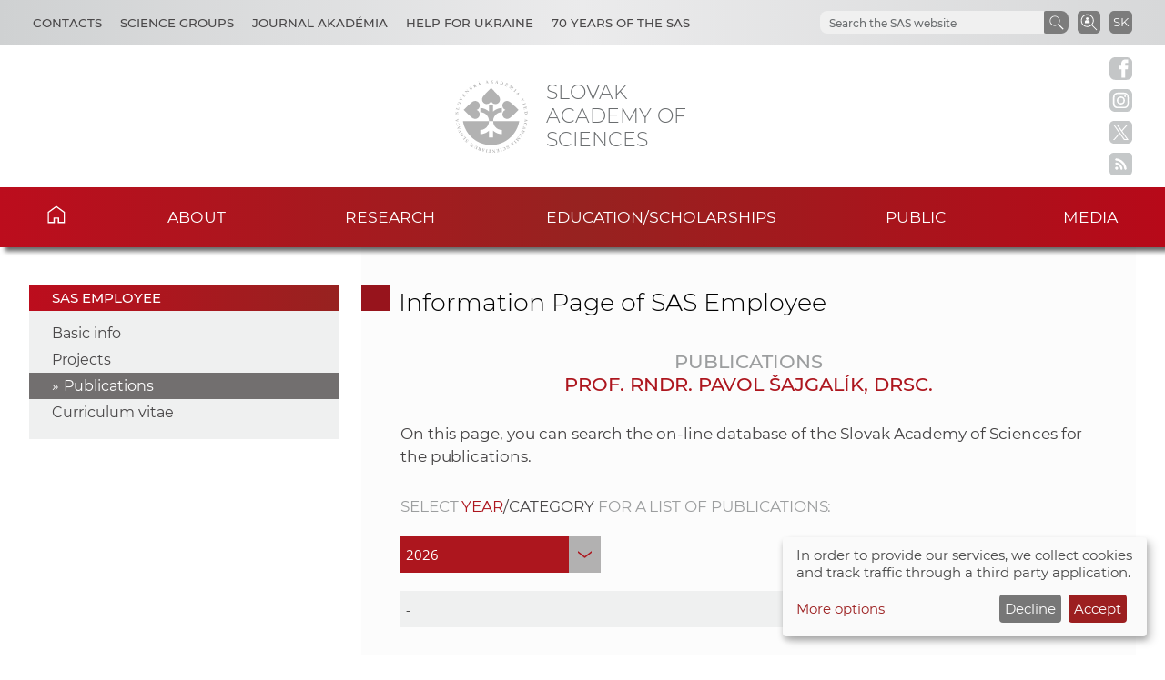

--- FILE ---
content_type: text/html
request_url: https://www.sav.sk/?lang=en&doc=user-org-user&user_no=1125&action=publications
body_size: 8188
content:

<!DOCTYPE html>

<html lang="en-US">

    <head>
        <meta charset="utf-8">
        <meta http-equiv="X-UA-Compatible" content="IE=edge">
        <meta name="author" content="CSČ - VS SAV">
        <meta name="language" content="en">
        <meta name="robots" content="index, follow, noodp, noydir">
        <meta name="viewport" content="width=device-width, initial-scale=1.0">
        <meta name="description" content="Slovak Academy of Sciences carry out top-level basic research and long-term strategic and applied research and development.">
        <meta name="keywords" content="Slovak Academy of Sciences, sas, science, research, development, innovations, technology, society, history, health, nature, environment">
        
        <meta property="og:image" content="https://www.sav.sk/img/layout/header/logo_sav.jpg">
        <meta property="og:site_name" content="SAS - Pavol Šajgalík">
        
        <meta property="twitter:image" content="https://www.sav.sk/img/layout/header/logo_sav.jpg">
        <meta property="twitter:site" content="SAS - Pavol Šajgalík">
        <link rel="shortcut icon" href="favicon.ico">
        <link type="application/rss+xml" rel="alternate" title="SAS News" href="https://www.sav.sk/rss/">
        <link rel="stylesheet" href="/min/f=css/main.css">
        
        <link rel="stylesheet" href="/min/f=css/klaro.css" media="all">
        
        
        
        <script>var lang='en'; var doc='user-org-user';</script>
        <script src="https://code.jquery.com/jquery-3.5.1.min.js"></script>
        <script src="/min/f=javascript/script.js"></script>
        <script src="/min/f=javascript/aria-accessibility.js"></script>
        <script defer src="/javascript/klaro/config.js"></script>
                                 <script defer src="/javascript/klaro/klaro.js"></script>
        <script src="/min/f=javascript/socialbar-button-opacity.js"></script>
        
        <title>SAS - Pavol Šajgalík</title>
    </head>

    <body>
        <header class="site-header">
            <div class="skip-link"><a href="#main" tabindex="1">Skip to content</a></div>
            <div class="flex-container" role="banner">
                <div class="org-header">
                    <a class="svg_link" href="https://www.sav.sk/?lang=en&amp;doc=" aria-label="Homepage">
                        <div id="logo_org">
                            <img src="/img/layout/header/logo_sav.svg" alt="Homepage">
                        </div>
                    </a>
                    <div class="title_org" tabindex="-1">Slovak Academy of Sciences</div>
                </div>
                <div class="flex-row">
                    <div id="toggle" class="svg_link">
                        <img id="icon_burger" src="/img/layout/header/icon_burger.svg" alt="Menu">
                    </div>
                    <div class="preferred-links">
                        <ul class="disclosure-nav">                           
                            <li id="contact_grps">
                                <button aria-label="Contacts" aria-expanded="true" aria-controls="contact_grps_menu">Contacts</button>
                                <ul id="contact_grps_menu">
                                    <li><a href="https://www.sav.sk/?lang=en&amp;doc=cont-public">Public</a></li>
                                    <li><a href="https://www.sav.sk/?lang=en&amp;doc=cont-ask">Ask Experts</a></li>
                                    <li><a href="https://www.sav.sk/?lang=en&amp;doc=cont-secpred">Secretariat of the President</a></li>
                                    <li><a href="https://www.sav.sk/?lang=en&amp;doc=cont-pred">President SAS</a></li>
                                    <li><a href="https://www.sav.sk/?lang=en&amp;doc=cont-sav">Office of the SAS</a></li>
                                    <li><a href="https://www.sav.sk/?lang=en&amp;doc=cont-gdpr">GDPR Policy</a></li>
                                    <li><a href="https://www.sav.sk/?lang=en&amp;doc=cont-vssav">Technical Support</a></li>
                                </ul>
                            </li>
                            <li id="science_grps">
                                <button aria-label="Science Groups" aria-expanded="true" aria-controls="science_grps_menu">Science Groups</button>
                                <ul id="science_grps_menu">
                                    <li><a href="https://www.sav.sk/?lang=en&amp;doc=home-ins&amp;odd=1&amp;brand=1#a">Earth and Space Sciences</a></li>
                                    <li><a href="https://www.sav.sk/?lang=en&amp;doc=home-ins&amp;odd=1&amp;brand=2#b">Mathematical and Physical Sciences</a></li>
                                    <li><a href="https://www.sav.sk/?lang=en&amp;doc=home-ins&amp;odd=1&amp;brand=3#c">Engineering Sciences</a></li>
                                    <li><a href="https://www.sav.sk/?lang=en&amp;doc=home-ins&amp;odd=2&amp;brand=4#a">Medical Sciences</a></li>
                                    <li><a href="https://www.sav.sk/?lang=en&amp;doc=home-ins&amp;odd=2&amp;brand=5#b">Biological and Chemical Sciences</a></li>
                                    <li><a href="https://www.sav.sk/?lang=en&amp;doc=home-ins&amp;odd=2&amp;brand=6#c">Agricultural and Veterinary Sciences</a></li>
                                    <li><a href="https://www.sav.sk/?lang=en&amp;doc=home-ins&amp;odd=3&amp;brand=7#a">Historical Sciences</a></li>
                                    <li><a href="https://www.sav.sk/?lang=en&amp;doc=home-ins&amp;odd=3&amp;brand=8#b">Humanities and Social Sciences</a></li>
                                    <li><a href="https://www.sav.sk/?lang=en&amp;doc=home-ins&amp;odd=3&amp;brand=9#c">Arts and Culture</a></li>
                                    <!--<li><a href="https://www.sav.sk/?lang=en&amp;doc=ins-org-ins&amp;institute_no=69">Central Library</a></li>
                                    <li><a href="https://www.sav.sk/?lang=en&amp;doc=ins-org-ins&amp;institute_no=222">Centre of Operations</a></li>-->
                                </ul>
                            </li>
                            <li><a href="https://akademia.sav.sk/" target='_blank' aria-label="Journal Akadémia">Journal Akadémia</a></li>
                            <li><a href="https://www.sav.sk/?lang=en&amp;doc=ukraine-help" aria-label="Help for Ukraine">Help for Ukraine</a></li>
                            <li><a href="https://www.sav.sk/?lang=en&amp;doc=anniversary-70" aria-label="70 years of the SAS">70 years of the SAS</a></li>
                        </ul>
                    </div>
                    <div class="language">
                        <a href="/?lang=sk&amp;doc=user-org-user&amp;user_no=1125&amp;action=publications" aria-label="Jazyk" title="Zmeniť jazyk">SK</a>
                    </div>
                    <div class="search-employee-btn svg_link" id="search-employee-btn">
                        <div class="sr-only">Search in SAS workers</div>
                        <a href="https://www.sav.sk/?lang=en&amp;doc=services-search">
                            <img id="icon_search_employee" src="/img/layout/header/icon_search_employee.svg" alt="Search in SAS workers" title="Search in SAS workers" onmouseover="this.src='/img/layout/header/icon_search_employee_red.svg'" onmouseout="this.src='/img/layout/header/icon_search_employee.svg'">
                        </a>
                    </div>
                    <div class="search-btn svg_link" id="search-btn">
                        <a href="#" aria-label="Search the SAS website">
                            <img id="icon_search" src="/img/layout/header/icon_find_magnifier.svg" alt="Search the SAS website">
                        </a>
                    </div>
                    <div id="search-form" class="search-form" role="search">
                        <div class="sr-only">Search the SAS website</div>
                        <!-- Google search-->
                        <script async src="https://cse.google.com/cse.js?cx=0724aa3b54fef48d7"></script>
                        <div class="gcse-search"></div>
                    </div>
                </div>
            </div>

            <nav id="navigation-main" class="navigation-main">
                <div id="popout" class="container-nav primary-menu">
                    <div id="popout-container">
                      <ul class="primary-menu-ul disclosure-nav">
                          <li class="home-icon"><a href="https://www.sav.sk/?lang=en">Home</a></li><li class="menu-item-has-children">
                                 <button aria-label="About" aria-expanded="false" aria-controls="about-menu">About</button>
                                 <ul id="about-menu" class="sub-menu"><li>
                                         <a href="https://www.sav.sk/?lang=en&amp;doc=sas-history">History</a>
                                     </li><li class="menu-item-has-children">
                                         <a href="https://www.sav.sk/?lang=en&amp;doc=sas-preamble">Preamble SAS, Mission, Strategy</a><li class="menu-item-has-children">
                                         <a href="https://www.sav.sk/?lang=en&amp;doc=sas-org">Structure</a><li class="menu-item-has-children">
                                         <a href="https://www.sav.sk/?lang=en&amp;doc=sas-snem">Autonomous bodies</a><li class="menu-item-has-children">
                                         <a href="https://www.sav.sk/?lang=en&amp;doc=sas-commission">Other</a><li class="menu-item-has-children">
                                         <a href="https://www.sav.sk/?lang=en&amp;doc=docs-leg">Documents</a><li class="menu-item-has-children">
                                         <a href="https://www.sav.sk/?lang=en&amp;doc=sas-hrs4r">Human Resources</a></ul></li><li class="menu-item-has-children">
                                 <button aria-label="Research" aria-expanded="false" aria-controls="research-menu">Research</button>
                                 <ul id="research-menu" class="sub-menu"><li class="menu-item-has-children">
                                         <a href="https://www.sav.sk/?lang=en&amp;doc=activity-advisory-board">International Advisory Board</a><li>
                                         <a href="https://www.sav.sk/?lang=en&amp;doc=activity-proj-int">International projects</a>
                                     </li><li>
                                         <a href="https://www.sav.sk/?lang=en&amp;doc=activity-proj-nat">National projects</a>
                                     </li><li>
                                         <a href="https://oms.sav.sk/en/" target="_blank">International cooperation</a>
                                     </li><li>
                                         <a href="https://ktt.sav.sk/en/" target="_blank">Technology transfer</a>
                                     </li><li class="menu-item-has-children">
                                         <a href="https://www.sav.sk/?lang=en&amp;doc=journal-list">Publications</a><li>
                                         <a href="https://euprojects.sav.sk/en/home/" target="_blank">EU projects</a>
                                     </li><li class="menu-item-has-children">
                                         <a href="https://www.sav.sk/?lang=en&amp;doc=activity-evaluation-2016">Evaluation</a><li>
                                         <a href="https://www.sav.sk/?lang=en&amp;doc=activity-infrastr">Research infrastructure of SAS</a>
                                     </li><li>
                                         <a href="https://www.sav.sk/?lang=en&amp;doc=activity-infraeu">RI SAS in EU framework</a>
                                     </li></ul></li><li class="menu-item-has-children">
                                 <button aria-label="Education/scholarships" aria-expanded="false" aria-controls="education/scholarships-menu">Education/scholarships</button>
                                 <ul id="education/scholarships-menu" class="sub-menu"><li>
                                         <a href="https://www.sav.sk/?lang=en&amp;doc=educ-phdtopic">PhD. Topics</a>
                                     </li><li class="menu-item-has-children">
                                         <a href="https://www.sav.sk/?lang=en&amp;doc=educ-phdstudy">For Doctoral Students</a><li class="menu-item-has-children">
                                         <a href="https://www.sav.sk/?lang=en&amp;doc=educ-scientists">For PostDocs</a><li class="menu-item-has-children">
                                         <a href="https://www.sav.sk/?lang=en&amp;doc=educ-morepro">For Researchers</a><li>
                                         <a href="https://www.sav.sk/?lang=en&amp;doc=educ-return">SAS Return Project Scheme</a>
                                     </li><li>
                                         <a href="https://oms.sav.sk/en/programmes-and-scholarships/mobility-programme/" target="_blank">Mobility Program</a>
                                     </li></ul></li><li class="menu-item-has-children">
                                 <button aria-label="Public" aria-expanded="false" aria-controls="public-menu">Public</button>
                                 <ul id="public-menu" class="sub-menu"><li>
                                         <a href="https://www.sav.sk/?lang=en&amp;doc=services-news&amp;source_no=20">News</a>
                                     </li><li>
                                         <a href="https://www.sav.sk/?lang=en&amp;doc=public-links">Important links</a>
                                     </li><li>
                                         <a href="https://www.sav.sk/?lang=en&amp;doc=public-calendar">Conferences and Scientific Events</a>
                                     </li></ul></li><li class="menu-item-has-children">
                                 <button aria-label="Media" aria-expanded="false" aria-controls="media-menu">Media</button>
                                 <ul id="media-menu" class="sub-menu"><li>
                                         <a href="https://www.sav.sk/?lang=en&amp;doc=services-news&amp;source_no=73">Press news</a>
                                     </li><li>
                                         <a href="https://www.sav.sk/?lang=en&amp;doc=media-downloads">Downloads</a>
                                     </li><li>
                                         <a href="https://www.sav.sk/?lang=en&amp;doc=media-contacts">Contacts</a>
                                     </li></ul></li>
                      </ul>
                      <div id="corner-cross" class="svg_link">
                          <!--<noscript><img src="/img/layout/header/icon_cross.svg" alt="Menu"></noscript>-->
                          <!-- ?Lazyload + icon_burger2 -->
                          <img class="lazyload" id="icon_burger2" src="/img/layout/header/icon_cross.svg" alt="Menu">
                      </div>
                    </div>
                </div>
            </nav>

        </header>

        <div class="social-bar headline">
            <a class="svg_link" href="https://www.facebook.com/SlovenskaAkademiaVied/" target="_blank" rel="noreferrer">
                <img id="icon_fb_bar" src="/img/layout/main/logo_facebook.svg" alt="Facebook" onmouseover="this.src='/img/layout/main/logo_facebook_clr.svg'" onmouseout="this.src='/img/layout/main/logo_facebook.svg'">
            </a>
            <a class="svg_link" href="https://www.instagram.com/akademiavied/" target="_blank" rel="noreferrer">
                <img id="icon_insta_bar" src="/img/layout/main/logo_instagram.svg" alt="Instagram" onmouseover="this.src='/img/layout/main/logo_instagram_clr.svg'" onmouseout="this.src='/img/layout/main/logo_instagram.svg'">
            </a>
            <a class="svg_link" href="https://x.com/AkademiaVied/" target="_blank" rel="noreferrer">
                <img id="icon_twit_bar" src="/img/layout/main/logo_x.svg" alt="Twitter" onmouseover="this.src='/img/layout/main/logo_x_clr.svg'" onmouseout="this.src='/img/layout/main/logo_x.svg'">
            </a>
            <a class="svg_link" href="https://www.sav.sk/rss/" target="_blank" rel="noreferrer">
                <img id="icon_rss_bar" src="/img/layout/main/logo_rss.svg" alt="RSS Feed" onmouseover="this.src='/img/layout/main/logo_rss_clr.svg'" onmouseout="this.src='/img/layout/main/logo_rss.svg'">
            </a>
            <a id="podbean-btn-side" class="svg_link" href="https://akademiavied.podbean.com/" target="_blank" rel="noreferrer">
                <img id="icon_podbean_bar" src="/img/layout/main/logo_podbean.svg" alt="PodBean" onmouseover="this.src='/img/layout/main/logo_podbean_clr.svg'" onmouseout="this.src='/img/layout/main/logo_podbean.svg'">
            </a>
            <a class="svg_link" id="back-to-top-btn-side">
                <img id="icon_back_to_top_side_bar" src="/img/layout/main/icon_back_to_top_side.svg" alt="Back to top on side" onmouseover="this.src='/img/layout/main/icon_back_to_top_side_clr.svg'" onmouseout="this.src='/img/layout/main/icon_back_to_top_side.svg'">
            </a>
        </div>

        <section id="content-page" class="akademia-page pageline">
            <div class="container">
<nav class="page-menu-container">
                 <div class="menu-container">
                     <div class="page-menu-title">SAS employee</div>
                     <ul class="page-menu disclosure-nav"><li><a href="https://www.sav.sk/?lang=en&amp;doc=user-org-user&amp;user_no=1125">Basic info</a></li><li><a href="https://www.sav.sk/?lang=en&amp;doc=user-org-user&amp;user_no=1125&amp;action=projects">Projects</a></li><li class="current-menu-item"><a href="https://www.sav.sk/?lang=en&amp;doc=user-org-user&amp;user_no=1125&amp;action=publications">Publications</a></li><li><a href="https://www.sav.sk/?lang=en&amp;doc=user-org-user&amp;user_no=1125&amp;action=cv">Curriculum vitae</a></li></ul></div></nav>
                <div id="main" class="akademia-page-container">

        <div id="sm-res-select">
            <form class="form-container margin-top-2 center" method="get" action="/"><input name="lang" type="hidden" value="en"><input name="doc" type="hidden" value="user-org-user"><input name="user_no" type="hidden" value="1125"><div id="sm-res-select-div" class="select-box-light">
                    <select id="sm-res-select-box" name="action" aria-label="sm-res-select-box"><option value="">Basic info</option><option value="projects">Projects</option><option value="publications" selected>Publications</option><option value="cv">Curriculum Vitae</option>      </select>
                </div></form>
        </div>
<h1 class="sub-page">Information Page of SAS Employee</h1>
<div class="akademia-sub-page-content">

    <h2 class="group uppercase margin-bottom-0 light-gray center">Publications</h2>
    <h2 class="group uppercase margin-top-0 margin-bottom-0 center">prof. RNDr. Pavol Šajgalík, DrSc.</h2>
    <p class="margin-top-3 margin-bottom-3">On this page, you can search the on-line database of the Slovak Academy of Sciences for the publications.</p>

    <div class="light-gray uppercase">Select <span class="dark-red">year</span><span class="dark-gray">/category</span> for a list of publications:</div>

    <form id="publication-list" class="form-container margin-top-2 margin-bottom-4" method="post" action="https://www.sav.sk/?lang=en&amp;doc=user-org-user&amp;user_no=1125&amp;action=publications">
        <div id="select-publication-year" class="select-box">
            <select name="year" onchange="this.form.submit()" aria-label="year"><option value="all">All years</option><option value='2026' selected='selected'>2026</option><option value='2025' >2025</option><option value='2024' >2024</option><option value='2023' >2023</option><option value='2022' >2022</option><option value='2021' >2021</option><option value='2020' >2020</option><option value='2019' >2019</option><option value='2018' >2018</option><option value='2017' >2017</option><option value='2016' >2016</option><option value='2015' >2015</option><option value='2014' >2014</option><option value='2013' >2013</option><option value='2012' >2012</option><option value='2011' >2011</option><option value='2010' >2010</option><option value='2009' >2009</option><option value='2008' >2008</option><option value='2007' >2007</option><option value='2006' >2006</option><option value='2005' >2005</option><option value='2004' >2004</option><option value='2003' >2003</option><option value='2002' >2002</option><option value='2001' >2001</option><option value='2000' >2000</option><option value='1999' >1999</option><option value='1998' >1998</option><option value='1997' >1997</option><option value='1996' >1996</option><option value='1995' >1995</option><option value='1994' >1994</option><option value='1993' >1993</option><option value='1992' >1992</option><option value='1991' >1991</option><option value='1990' >1990</option><option value='1989' >1989</option><option value='1988' >1988</option><option value='1987' >1987</option><option value='1986' >1986</option><option value='1985' >1985</option><option value='1984' >1984</option><option value='1983' >1983</option><option value='1982' >1982</option><option value='1981' >1981</option><option value='1980' >1980</option></select>
        </div>
        <div id="select-publication-category" class="select-box-light margin-top-2">
            <select name="type" onchange="this.form.submit()" aria-label="type">
                <option value="0">-</option>

                <option value='AAA' >AAA Scientific monographs published abroad</option>

                <option value='AAB' >AAB Scientific monographs published in Slovak publishing houses</option>

                <option value='ABA' >ABA Monographic studies in journals and proceedings published abroad</option>

                <option value='ABB' >ABB Monographic studies in journals and proceedings published in Slovak publishing houses</option>

                <option value='ABC' >ABC Chapters in scientific monographs published abroad</option>

                <option value='ABD' >ABD Chapters in scientific monographs published in in Slovak publishing houses</option>

                <option value='ACA' >ACA Academic/university textbooks published abroad</option>

                <option value='ACB' >ACB Academic/university textbooks published in in Slovak publishing houses</option>

                <option value='ACC' >ACC Chapters in academic/university textbooks published abroad</option>

                <option value='ACD' >ACD Chapters in academic/university textbooks published in Slovak publishing houses</option>

                <option value='ADC' >*ADC Scientific papers in foreign journals registered in Current Contents Connect</option>

                <option value='ADCA' >ADCA Scientific papers in foreign journals registered in Current Contents Connect with IF (impacted)</option>

                <option value='ADCB' >ADCB Scientific papers in foreign journals registered in Current Contents Connect without IF (non-impacted)</option>

                <option value='ADD' >*ADD Scientific papers in domestic journals registered in Current Contents Connect</option>

                <option value='ADDA' >ADDA Scientific papers in domestic journals registered in Current Contents Connect with IF (impacted)</option>

                <option value='ADDB' >ADDB Scientific papers in domestic journals registered in Current Contents Connect without IF (non-impacted)</option>

                <option value='ADE' >*ADE Scientific papers in other foreign journals not registered in Current Contents Connect</option>

                <option value='ADEA' >ADEA Scientific papers in other foreign journals not registered in Current Contents Connect with IF (impacted)</option>

                <option value='ADEB' >ADEB Scientific papers in other foreign journals not registered in Current Contents Connect without IF (non-impacted)</option>

                <option value='ADF' >*ADF Scientific papers in other domestic journals not registered in Current Contents Connect</option>

                <option value='ADFA' >ADFA Scientific papers in other domestic journals not registered in Current Contents Connect with IF (impacted)</option>

                <option value='ADFB' >ADFB Scientific papers in other domestic journals not registered in Current Contents Connect without IF (non-impacted)</option>

                <option value='ADMA' >ADMA Scientific papers in foreign impacted journals registered in Web of Sciences or Scopus</option>

                <option value='ADMB' >ADMB Scientific papers in foreign non-impacted  journals registered in Web of Sciences or Scopus </option>

                <option value='ADNA' >ADNA Scientific papers in domestic impacted journals registered in Web of Sciences or Scopus</option>

                <option value='ADNB' >ADNB Scientific papers in domestic non-impacted journals registered in Web of Sciences or Scopus</option>

                <option value='AEC' >*AEC Scientific papers in foreign peer-reviewed proceedings, monographs</option>

                <option value='AECA' >AECA Scientific papers in foreign peer-reviewed proceedings and shorter chapters in foreign scientific monographs or academic/university textbooks</option>

                <option value='AECB' >AECB  Shorter scientific papers or academic/university textbooks published separately abroad</option>

                <option value='AED' >*AED Scientific papers in domestic peer-reviewed proceedings, monographs</option>

                <option value='AEDA' >AEDA Scientific papers in domestic peer-reviewed proceedings and shorter chapters in domestic scientific monographs or academic/university textbooks</option>

                <option value='AEDB' >AEDB Shorter scientific papers or academic/university textbooks published separately in Slovak publishing houses</option>

                <option value='AEE' >*AEE Scientific papers in foreign non peer-reviewed proceedings, monographs</option>

                <option value='AEF' >*AEF Scientific papers in domestic non peer-reviewed proceedings, monographs</option>

                <option value='AEG' >*AEG Abstracts of scientific papers published in foreign journals registered in Current Contents Connect</option>

                <option value='AEGA' >AEGA Abstracts of scientific papers published in foreign impacted journals registered in Current Contents Connect</option>

                <option value='AEGB' >AEGB Abstracts of scientific papers published in foreign non-impacted journals registered in Current Contents Connect</option>

                <option value='AEH' >*AEH Abstracts of scientific papers published in domestic journals registered in Current Contents Connect</option>

                <option value='AEHA' >AEHA Abstracts of scientific papers published in domestic impacted journals registered in Current Contents Connect</option>

                <option value='AEHB' >AEHB Abstracts of scientific papers published in domestic non-impacted journals registered in Current Contents Connect</option>

                <option value='AEMA' >AEMA Abstracts of scientific papers published in foreign impacted journals registered in Web of Science Core Collection or Scopus</option>

                <option value='AEMB' >AEMB Abstracts of scientific papers published in foreign non-impacted journals registered in Web of Science Core Collection or Scopus</option>

                <option value='AENA' >AENA Abstracts of scientific papers published in domestic impacted journals registered in Web of Science Core Collection or Scopus</option>

                <option value='AENB' >AENB Abstracts of scientific papers published in domestic non-impacted journals registered in Web of Science Core Collection or Scopus</option>

                <option value='AFA' >AFA Published invited papers from foreign scientific conferences</option>

                <option value='AFB' >AFB Published invited papers from domestic scientific conferences</option>

                <option value='AFBA' >*AFBA Published invited papers from international scientific conferences in Slovakia</option>

                <option value='AFBB' >*AFBB Published invited papers from domestic scientific conferences</option>

                <option value='AFC' >AFC Published papers from foreign scientific conferences</option>

                <option value='AFD' >AFD Published papers from domestic scientific conferences</option>

                <option value='AFDA' >*AFDA Published papers from international scientific conferences in Slovakia</option>

                <option value='AFDB' >*AFDB Published papers from domestic scientific conferences</option>

                <option value='AFE' >AFE Abstracts of invited papers from foreign conferences</option>

                <option value='AFF' >AFF Abstracts of invited papers from domestic conferences</option>

                <option value='AFFA' >*AFFA Abstracts of invited papers from international conferences in Slovakia</option>

                <option value='AFFB' >*AFFB Abstracts of invited papers from domestic conferences</option>

                <option value='AFG' >AFG Abstracts of papers from foreign conferences</option>

                <option value='AFH' >AFH Abstracts of papers from domestic conferences</option>

                <option value='AFHA' >*AFHA Abstracts of papers from international conferences in Slovakia</option>

                <option value='AFHB' >*AFHB Abstracts of papers from domestic conferences</option>

                <option value='AFI' >*AFI Preprints of scientific papers published in foreign publishing house</option>

                <option value='AFJ' >*AFJ Preprints of scientific papers published in domestic publishing house</option>

                <option value='AFK' >AFK Foreign conferences posters</option>

                <option value='AFL' >AFL Domestic conferences posters</option>

                <option value='AGI' >AGI Reports on solved scientific and research tasks</option>

                <option value='AGJ' >AGJ Patent applications, utility model applications, design applications, trademark applications, applications for granting supplementary protection certificate,...</option>

                <option value='BAA' >BAA Professional books published abroad</option>

                <option value='BAB' >BAB Professional books published in Slovak  publishing houses</option>

                <option value='BBA' >BBA Chapters in professional books published abroad</option>

                <option value='BBB' >BBB Chapters in professional books published in Slovak publishing houses</option>

                <option value='BCB' >BCB Textbooks for primary and secondary schools</option>

                <option value='BCI' >BCI University course materials and instructional texts</option>

                <option value='BCK' >BCK Chapters in textbooks for primary and secondary schools, university course materials and instructional texts</option>

                <option value='BDA' >BDA Entries in professional terminological dictionaries and encyclopedias published in foreign publishing houses</option>

                <option value='BDB' >BDB Entries in professional terminological dictionaries and encyclopedias published in domestic publishing houses</option>

                <option value='BDC' >*BDC Professional papers in foreign journals registered in Current Contents Connect</option>

                <option value='BDCA' >BDCA Professional papers in foreign impacted journals registered in Current Contents Connect</option>

                <option value='BDCB' >BDCB Professional papers in foreign non-impacted journals registered in Current Contents Connect</option>

                <option value='BDD' >*BDD Professional papers in domestic journals registered in Current Contents Connect</option>

                <option value='BDDA' >BDDA Professional papers in domestic impacted journals registered in Current Contents Connect</option>

                <option value='BDDB' >BDDB Professional papers in domestic non-impacted journals registered in Current Contents Connect</option>

                <option value='BDE' >BDE Professional papers in other foreign journals (not registered in CCC)</option>

                <option value='BDEA' >*BDEA Professional papers in other foreign impacted journals (not registered in CCC)</option>

                <option value='BDEB' >*BDEB Professional papers in other foreign non- impacted journals (not registered in CCC)</option>

                <option value='BDF' >BDF Professional papers in other domestic journals (not registered in CCC)</option>

                <option value='BDFA' >*BDFA Professional papers in other domestic impacted journals (not registered in CCC)</option>

                <option value='BDFB' >*BDFB Professional papers in other domestic non-impacted journals (not registered in CCC)</option>

                <option value='BDMA' >BDMA Professional papers in foreign impacted journals registered in Web of Sciences Core Collection or Scopus</option>

                <option value='BDMB' >BDMB Professional papers in foreign non-impacted journals registered in Web of Sciences Core Collection or Scopus</option>

                <option value='BDNA' >BDNA Professional papers in domestic impacted journals registered in Web of Sciences Core Collection or Scopus</option>

                <option value='BDNB' >BDNB Professional papers in domestic non-impacted journals registered in Web of Sciences Core Collection or Scopus</option>

                <option value='BEC' >*BEC Professional papers in foreign peer-reviewed proceedings (conference/non-conference)</option>

                <option value='BED' >*BED Professional papers in domestic peer-reviewed proceedings (conference/non-conference)</option>

                <option value='BEE' >BEE Professional papers in foreign proceedings (conference/non-conference; peer-reviewed/non-peer-reviewed)</option>

                <option value='BEF' >BEF Professional papers in domestic proceedings (conference/non-conference; peer-reviewed/non-peer-reviewed)</option>

                <option value='BFA' >*BFA Abstracts of scientific papers from foreign (conferences)</option>

                <option value='BFB' >*BFB Abstracts of scientific papers from domestic action (conferences)</option>

                <option value='BFBA' >*BFBA Abstracts of scientific papers from international action in Slovakia</option>

                <option value='BFBB' >*BFBB Abstracts of scientific papers from domestic action</option>

                <option value='BGG' >BGG Norms and standards</option>

                <option value='BGH' >*BGH Legislative documents</option>

                <option value='CAA' >CAA Art monographs, dramatic works, screenplays, artistic translations of publications, individual catalogs published abroad</option>

                <option value='CAB' >CAB Art monographs, dramatic works, screenplays, artistic translations of publications, individual catalogues published in Slovak publishing houses</option>

                <option value='CAG' >*CAG Audiovisual works (videocassette, movie, CD-ROM, DVD) published in foreign production</option>

                <option value='CAH' >*CAH Audiovisual works (videocassette, movie, CD-ROM, DVD) published in  domestic production</option>

                <option value='CAI' >CAI Musical works (music scores, sheet music materials) published in foreign publishing houses</option>

                <option value='CAJ' >CAJ Musical works (music scores, sheet music materials) published in domestic publishing houses</option>

                <option value='CDC' >*CDC Artistic works and translations in foreign  journals registered in Current Contents Connect</option>

                <option value='CDCA' >CDCA Artistic works and translations in foreign impacted journals registered in Current Contents Connect</option>

                <option value='CDCB' >CDCB Artistic works and translations in foreign non-impacted journals registered in Current Contents Connect</option>

                <option value='CDD' >*CDD Artistic works and translations in domestic journals registered in Current Contents Connect</option>

                <option value='CDDA' >CDDA Artistic works and translations in domestic impacted journals registered in Current Contents Connect</option>

                <option value='CDDB' >CDDB Artistic works and translations in domestic non-impacted journals registered in Current Contents Connect</option>

                <option value='CDE' >*CDE Artistic works and translations in foreign journals not registered in Current Contents Connect</option>

                <option value='CDEA' >CDEA Artistic works and translations in foreign impacted journals not registered in Current Contents Connect</option>

                <option value='CDEB' >CDEB Artistic works and translations in foreign non-impacted journals not registered in Current Contents Connect</option>

                <option value='CDF' >*CDF Artistic works and translations in domestic journals not registered in Current Contents Connect</option>

                <option value='CDFA' >CDFA Artistic works and translations in domestic impacted journals not registered in Current Contents Connect</option>

                <option value='CDFB' >CDFB Artistic works and translations in domestic non-impacted journals not registered in Current Contents Connect</option>

                <option value='CEC' >CEC Artistic works, dramatic works, screenplays and artistic translations in proceedings/collective publications, books and group catalogues published in foreign publishing houses</option>

                <option value='CED' >CED Artistic works, dramatic works, screenplays and artistic translations in proceedings/collective publications, books and group catalogues published in domestic publishing houses</option>

                <option value='CGC' >CGC Artistic and architectural studies and projects - abroad</option>

                <option value='CGD' >CGD Artistic and architectural studies and projects - in Slovakia</option>

                <option value='CIA' >CIA Exhibition booklet (less than 8 pages) published abroad</option>

                <option value='CIB' >CIB Exhibition booklet (less than 8 pages) published in Slovakia</option>

                <option value='CJA' >CJA Exhibition catalogue  (more than 8 pages and less than 1 author’s sheet) published abroad</option>

                <option value='CJB' >CJB Exhibition catalogue (more than 8 pages and less than 1 author’s sheet) published in Slovakia</option>

                <option value='CKA' >CKA Exhibition catalogue (more than 1 author’s sheet) published abroad</option>

                <option value='CKB' >CKB Exhibition catalogue (more than 1 author’s sheet) published in Slovakia</option>

                <option value='DAI' >DAI Dissertations and habilitation theses</option>

                <option value='EAI' >EAI Comprehensive overview book publications</option>

                <option value='EAJ' >EAJ Professional book translations</option>

                <option value='EDI' >EDI Reviews in journals and proceedings/collective publications</option>

                <option value='EDJ' >EDJ Overview works, professional publications, translations of norms and standards and other professional translations published in journals and proceedings/collective publications</option>

                <option value='FAI' >FAI Editorial work on book publications (bibliographies, encyclopedias, catalogues, dictionaries, collective publications/proceedings, atlases ...)</option>

                <option value='GAI' >GAI Reports</option>

                <option value='GHG' >GHG Works published on the internet</option>

                <option value='GII' >GII Other publications and documents which is not possible to categorize into classes/categories mentioned above</option>

            </select>
        </div>  
    </form>

    <div class='no-results'>No match for this rule.</div>

    <div class="single-line"></div>
    <div>Citation, reviews:</div>
    <table id="citation-table">
        <tr>
            <td>1.1</td>
            <td>Citations in foreign publications registered in citation indexes Web of Science Core Collection</td>
        </tr>
        <tr>
            <td>1.2</td>
            <td>Citations in foreign publications registered in Scopus</td>
        </tr>
        <tr>
            <td>2.1</td>
            <td>Citations in domestic publications registered in citation indexes Web of Science Core Collection</td>
        </tr>
        <tr>
            <td>2.2</td>
            <td>Citations in domestic publications registered in Scopus</td>
        </tr>
        <tr>
            <td>*3</td>
            <td>Citations in foreign publications not registered in citation indexes</td>
        </tr>
        <tr>
            <td>3.1</td>
            <td>Citations in foreign publications not registered in citation indexes</td>
        </tr>
        <tr>
            <td>3.2</td>
            <td>Citations in foreign publications registered in scientific citation databases other than Web of Science Core Collection or Scopus</td>
        </tr>
        <tr>
            <td>*4</td>
            <td>Citations in domestic publications not registered in citation indexes</td>
        </tr>
        <tr>
            <td>4.1</td>
            <td>Citations in domestic publications not registered in citation indexes</td>
        </tr>
        <tr>
            <td>4.2</td>
            <td>Citations in domestic publications registered in scientific citation databases other than Web of Science Core Collection or Scopus</td>
        </tr>
        <tr>
            <td>5</td>
            <td>Reviews in foreign publications</td>
        </tr>
        <tr>
            <td>6</td>
            <td>Reviews in domestic publications</td>
        </tr>
        <tr>
            <td>7</td>
            <td>Art critiques – foreign</td>
        </tr>
        <tr>
            <td>8</td>
            <td>Art critiques – domestic</td>
        </tr>
        <tr>
            <td>9</td>
            <td>Reproductions of artistic works of the author in foreign publications or media</td>
        </tr>
        <tr>
            <td>*9</td>
            <td>Citations in foreign publications registered in scientific citation databases other than Web of Science Core Collection or Scopus</td>
        </tr>
        <tr>
            <td>10</td>
            <td>Reproductions of artistic works of the author in domestic publications or media</td>
        </tr>
        <tr>
            <td>*10</td>
            <td>Citations in domestic publications registered in scientific citation databases other than Web of Science Core Collection or Scopus</td>
        </tr>
    </table>

</div>

                    <div class="bottom-line"></div>
                </div>
            </div>

        </section>

        <aside class="pre-footer-sitemap">
            <div id="back-to-top-btn" class="svg_link">
                                     <img id="icon_top" src="/img/layout/footer/icon_back_to_top.svg" alt="Back to top">
                                 </div>
            <div class="container">
                <div>
                    <div class="pre-footer-sitemap-title">Academy</div>
                    <ul>
                        <li><a href="https://www.sav.sk/?lang=en&amp;doc=sas-mission">Mission</a></li>
                        <li><a href="https://www.sav.sk/?lang=en&amp;doc=sas-org">Structure Basic Overview</a></li>
                        <li><a href="https://www.sav.sk/?lang=en&amp;doc=home-ins&odd=1">Structure</a></li>
                        <li><a href="https://www.sav.sk/?lang=en&amp;doc=cont-public">Contacts</a></li>
                        <li><a href="https://www.sav.sk/?lang=en&amp;doc=sas-geo">Geographic Location</a></li>
                    </ul>
                </div>
                <div>
                    <div class="pre-footer-sitemap-title">Science &amp; Research</div>
                    <ul>
                        <li><a href="https://www.sav.sk/?lang=en&amp;doc=activity-proj-int">Projects</a></li>
                        <li><a href="https://www.sav.sk/?lang=en&amp;doc=journal-list">Journals</a></li>
                        <li><a href="https://www.sav.sk/?lang=en&amp;doc=activity-publications">Publications</a></li>
                        <li><a href="https://www.sav.sk/?lang=en&amp;doc=activity-infrastr">Research Infracstructure</a></li>
                    </ul>
                </div>
                <div>
                    <div class="pre-footer-sitemap-title">Education</div>
                    <ul>
                        <li><a href="https://www.sav.sk/?lang=en&amp;doc=educ-phdstudy">PhD. Studies</a></li>
                        <li><a href="https://oms.sav.sk/en/programmes-and-scholarships/excellent-research/sav-upjs-erc-visiting-fellowship-grants/" target="_blank">SAS-ERC Grants</a></li>
                        <li><a href="https://www.sav.sk/?lang=en&doc=educ-morepro">MoRePro</a></li>
                        <li><a href="https://www.doktogrant.sav.sk/en" target="_blank">DoktoGrant</a></li>
                        <li><a href="https://oms.sav.sk/en/programmes-and-scholarships/mobility-programme/" target="_blank">Mobility Programme</a></li>                        
                    </ul>
                </div>
                <div>
                    <div class="pre-footer-sitemap-title">Currently</div>
                    <ul>
                        <li><a href="https://www.sav.sk/?lang=en&amp;doc=services-news&source_no=20">News</a></li>
                    </ul>
                </div>
                <div>
                    <div class="pre-footer-sitemap-title">Links</div>
                    <ul>
                        <li><a href="https://www.library.sk/arl-sav/en/search/" target="_blank">Institutional Repository of SAS</a></li>
                        <li><a href="http://sasd.sav.sk/en/" target="_blank">Slovak Archive of Social Data</a></li>
                        <li><a href="https://akademia.sav.sk/" target='_blank' aria-label="Journal Akadémia">Journal Akadémia</a></li>
                    </ul>
                </div>
            </div>
        </aside>

        <aside class="pre-footer-icons">
          <div class="container">
                <a class="svg_link" href="https://www.facebook.com/SlovenskaAkademiaVied/" target="_blank" rel="noreferrer">
                    <img id="icon_fb_footer" src="/img/layout/footer/logo_facebook_red.svg" alt="Facebook">
                </a>
                <a class="svg_link" href="https://www.instagram.com/akademiavied/" target="_blank" rel="noreferrer">
                    <img id="icon_insta_footer" src="/img/layout/footer/logo_instagram_red.svg" alt="Instagram">
                </a>
                <a class="svg_link" href="https://x.com/AkademiaVied/" target="_blank" rel="noreferrer">
                    <img id="icon_twit_footer" src="/img/layout/footer/logo_x_red.svg" alt="Twitter">
                </a>
                <a class="svg_link" href="https://www.sav.sk/rss/" target="_blank" rel="noreferrer">
                    <img id="icon_rss_footer" src="/img/layout/footer/logo_rss_red.svg" alt="RSS Feed">
                </a>
                <a class="svg_link" href="https://akademiavied.podbean.com/" target="_blank" rel="noreferrer">
                    <img id="icon_podbean_footer" src="/img/layout/footer/logo_podbean_red.svg" alt="PodBean">
                </a>
            </div>
        </aside>

        <footer id="site-footer" class="header-footer-group">
            <div class="container">
                <div class="row_1"><span class="copy_meta">Technical support:</span> <a href="https://vs.sav.sk/?lang=en" target="_blank">CO SAS - Computing Centre of SAS</a></div>
                <div class="row_2"><a href="https://www.sav.sk/?lang=en&amp;doc=site-map">Site map</a></div>
            </div>
        </footer>

        
        
        
        <script src="/min/f=javascript/sidebar-collapsible.js"></script>
        <script src="/min/f=javascript/list-collapsible.js"></script>
        <script src="/min/f=javascript/nav-sticky.js" defer="defer"></script>
        <script src="/min/f=javascript/nav-small_res_slidepanel.js"></script>
        <script src="/min/f=javascript/nav-small_res_select_opener.js"></script>
        <script src="/min/f=javascript/search-slide.js" defer="defer"></script>
        <script src="/min/f=javascript/button-back_to_top.js"></script>
        <script>
                                     document.addEventListener("DOMContentLoaded",
                                     function() {
                                         var div, n,
                                             v = document.getElementsByClassName("akademia-video-social-player");
                                         for (n = 0; n < v.length; n++) {
                                             div = document.createElement("div");
                                             div.setAttribute("data-id", v[n].dataset.id);
                                             div.innerHTML = labnolThumb(v[n].dataset.id);
                                             div.onclick = labnolIframe;
                                             v[n].appendChild(div);
                                         }
                                     });

                                     function labnolThumb(id) {
                                         var thumb = '<figure><img class="profile-img" src="https://img.youtube.com/vi/ID/mqdefault.jpg" alt="Video">',
                                             logo = '<figcaption class="svg_link"><img id="icon_youtube_main" src="/img/layout/main/logo_youtube_clr.svg" alt="youtube"></figcaption>',
                                             play = '<figcaption class="play"></figcaption></figure>';
                                         return thumb.replace("ID", id) + logo + play;
                                     }

                                     function labnolIframe() {
                                         var iframe = document.createElement("iframe");
                                         var embed = "https://www.youtube.com/embed/ID?autoplay=1&rel=0&modestbranding=1&origin=https://www.sav.sk";
                                         iframe.setAttribute("height", this.clientHeight);
                                         iframe.setAttribute("src", embed.replace("ID", this.dataset.id));
                                         iframe.setAttribute("frameborder", "0");
                                         iframe.setAttribute("allowfullscreen", "1");
                                         iframe.setAttribute("class", "akademia-video-social-player");
                                         this.parentNode.replaceChild(iframe, this);
                                     }
                                 </script>
        
        
        
    </body>

</html>


--- FILE ---
content_type: image/svg+xml
request_url: https://www.sav.sk/img/layout/header/icon_burger.svg
body_size: 197
content:
<?xml version="1.0" encoding="utf-8"?>
<!-- Generator: Adobe Illustrator 24.3.0, SVG Export Plug-In . SVG Version: 6.00 Build 0)  -->
<svg version="1.1" id="Layer_1" xmlns="http://www.w3.org/2000/svg" xmlns:xlink="http://www.w3.org/1999/xlink" x="0px" y="0px"
	 viewBox="0 0 18 18" style="enable-background:new 0 0 18 18;" xml:space="preserve">
<style type="text/css">
	.st0{clip-path:url(#SVGID_2_);fill:none;stroke:#A09E9E;stroke-miterlimit:10;}
	.st1{clip-path:url(#SVGID_4_);fill:none;stroke:#A09E9E;stroke-miterlimit:10;}
	.st2{clip-path:url(#SVGID_6_);fill:none;stroke:#A09E9E;stroke-miterlimit:10;}
	.st3{clip-path:url(#SVGID_8_);fill:none;stroke:#A09E9E;stroke-miterlimit:10;}
</style>
<g>
	<defs>
		<rect id="SVGID_1_" y="1" width="18" height="16"/>
	</defs>
	<clipPath id="SVGID_2_">
		<use xlink:href="#SVGID_1_"  style="overflow:visible;"/>
	</clipPath>
	<line class="st0" x1="0" y1="1.5" x2="18" y2="1.5"/>
</g>
<g>
	<defs>
		<rect id="SVGID_3_" y="1" width="18" height="16"/>
	</defs>
	<clipPath id="SVGID_4_">
		<use xlink:href="#SVGID_3_"  style="overflow:visible;"/>
	</clipPath>
	<line class="st1" x1="0" y1="6.5" x2="18" y2="6.5"/>
</g>
<g>
	<defs>
		<rect id="SVGID_5_" y="1" width="18" height="16"/>
	</defs>
	<clipPath id="SVGID_6_">
		<use xlink:href="#SVGID_5_"  style="overflow:visible;"/>
	</clipPath>
	<line class="st2" x1="0" y1="11.5" x2="18" y2="11.5"/>
</g>
<g>
	<defs>
		<rect id="SVGID_7_" y="1" width="18" height="16"/>
	</defs>
	<clipPath id="SVGID_8_">
		<use xlink:href="#SVGID_7_"  style="overflow:visible;"/>
	</clipPath>
	<line class="st3" x1="0" y1="16.5" x2="18" y2="16.5"/>
</g>
</svg>
